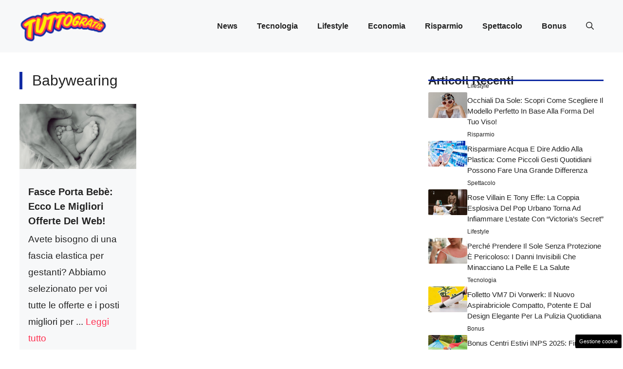

--- FILE ---
content_type: text/css
request_url: https://attualita.tuttogratis.it/wp-content/cache/fvm/min/0-css73c2359340936d6a9dda9cdf338b023f04960cb02d6ec04f53d5673f542aa.css
body_size: 999
content:
/* https://attualita.tuttogratis.it/wp-content/plugins/dadasuite-365/includes/modules/dadasuite_365_pushly/css/dadasuite_365_pushly.min.css?ver=1.7.2 */
@keyframes fadeInRight{from{opacity:0;transform:translateX(300px)}to{opacity:1}}@keyframes fadeInTop{from{opacity:0;transform:translateY(-300px)}to{opacity:1}}@keyframes fadeInBottom{from{opacity:0;transform:translateY(300px)}to{opacity:1}}.pushly_close{position:absolute;right:0;top:10px;width:12px;height:12px;opacity:.6;z-index:100001}.pushly_close:hover{opacity:1}.pushly_close:after,.pushly_close:before{position:absolute;left:0;content:' ';height:12px;width:2px;background-color:#333}.pushly_close:before{transform:rotate(45deg)}.pushly_close:after{transform:rotate(-45deg)}.pushly_container{z-index:2147483638;overflow:hidden;position:relative;cursor:pointer}.progress{height:5px;width:100%}.progress .in{animation:15s linear fill;height:100%;background-color:#94ed7b}@keyframes fill{0%{width:0%}100%{width:100%}}#pushly_view_default{position:fixed;top:50%;right:5px;max-width:55%;background-color:#fff;animation:1s ease-in-out fadeInTop;border-radius:3px;box-shadow:rgba(99,99,99,.2) 0 2px 8px 0;border:1px solid #3636363d;border-right:none;transform:translateY(-50%)}#pushly_view_default .pushly_image{width:100%;height:auto;overflow:hidden}#pushly_view_default .pushly_body{margin:5px;min-height:50px}#pushly_view_default .pushly_title{margin-bottom:5px}#pushly_view_default .pushly_title A{font-size:1.1rem;color:#c80000;font-weight:700}#pushly_view_default .pushly_description{font-size:1rem;line-height:1.1rem;color:#363636}#pushly_view_default .pushly_close{position:absolute;top:-20px;right:0;width:25px;height:20px;opacity:1;z-index:100001;background-color:#f3f3f3;border-radius:3px 3px 0 0;border:1px solid #d7d7d7e0}#pushly_view_default .pushly_close::after,#pushly_view_default .pushly_close::before{position:absolute;left:11px;content:' ';height:10px;width:2px;background-color:#555;top:5px}.pushly_container.left #pushly_view_default{left:5px}.pushly_container.left #pushly_view_default .pushly_close{left:0}@media only screen and (min-width:768px){#pushly_view_default{max-width:300px;top:45vh;right:0;animation:1s ease-in-out fadeInBottom}}.pushly_view_5{border:1px solid #cfcfcf;margin:0 auto 15px;cursor:pointer;border-radius:2px;overflow:hidden}.pushly_view_5 .pushly_body{padding:10px 10px 15px;line-height:1.1rem}.pushly_view_5 .pushly_title{font-weight:700;font-size:1.1rem;line-height:1.4rem}.pushly_view_5 .pushly_description{font-weight:400;font-size:1rem;line-height:1.1rem}.pushly_view_6{width:80%}.pushly_view_6 .read_more{text-transform:uppercase;color:#777;font-size:.8rem;font-weight:600}.pushly_view_6 .pushly_body SPAN{background-color:#ff4900;padding:2px 4px;box-decoration-break:clone;line-height:1.3rem;font-size:1.1rem;color:#fff;font-weight:700;cursor:pointer}.pushly_view_2{max-width:100%!important;bottom:0!important;left:0!important;top:auto!important;right:0!important;box-shadow:none!important;transform:translateY(0)!important;border-radius:0!important}.pushly_view_2 .pushly_content{display:flex;align-items:center;column-gap:15px;line-height:1.1rem}.pushly_view_2 .pushly_content .pushly_image{width:40%!important;height:auto!important}